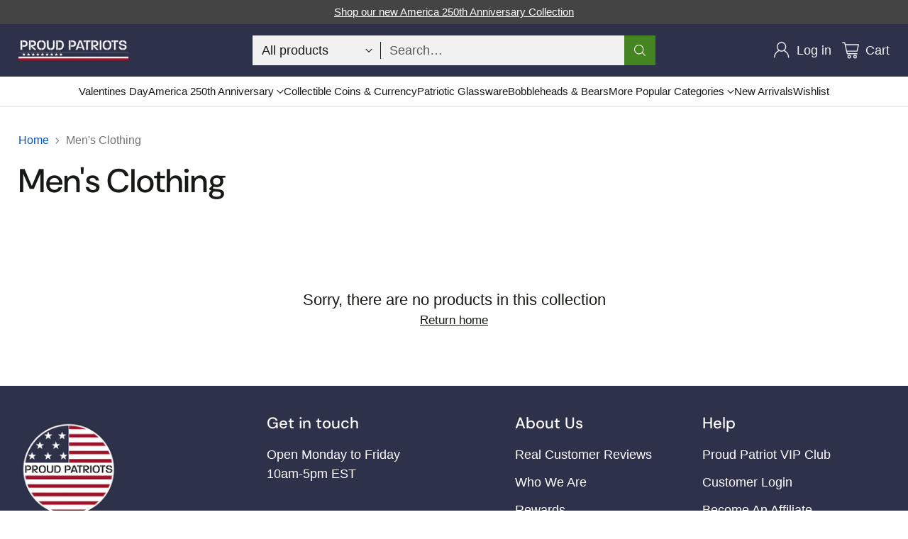

--- FILE ---
content_type: application/javascript; charset=utf-8
request_url: https://popcustoms.com/template-designer2.js?t=2026-01-29
body_size: 38598
content:
!async function(){"use strict";let e;window.POP_CANVAS_SIZE=1e3,window.POPLastAction=null;let t={"x-less-version":0x135251a},i=e=>window.URL?new window.URL(window.location.href).searchParams.get(e):null,n=()=>{let e=i("pop_api");return null!==e?e:"https://i.popcustoms.com"},o=()=>{let e=i("pop_resource_origin");return null!==e?e:"https://cdn.jsdelivr.net/gh/pop-template-designer/resources/dist"},a=`${null!==(e=i("pop_origin"))?e:"https://popcustoms.com"}/cn-template-designer/index.popcn20260122.html`,r=[{type:"script",url:"https://cdn.jsdelivr.net/gh/pop-template-designer/resources/libraries/template-designer-resources-20250829.js"}],s=[{type:"script",url:`${o()}/index.popcn20260122.js`,isModuleType:!0},{type:"style",url:`${o()}/index.popcn20260122.css`}],l=e=>new Promise(t=>setTimeout(t,e));async function d(e,t=[]){for(let i of t)await function(t){return new Promise((i,n)=>{let o=document.createElement("script"===t.type?"script":"link"),a=t.url;"script"===t.type?o.src=a:(o.rel="stylesheet",o.href=a),o.onload=()=>{i()},o.onerror=e=>{n(e)},e.appendChild(o)})}(i)}function p(e,t,i){let n=new MutationObserver(t=>{t.forEach(t=>{e(t)})});return n.observe(t,i),n}function u(e,t,i){e.postMessage({action:t,...i},"*")}function c(e,t,i){e&&e.addEventListener(t,i)}let h=(e,t={},i={},n="")=>{let o=document.createElement(e);return Object.keys(t).forEach(e=>o.setAttribute(e,t[e])),Object.keys(i).forEach(e=>o.style[e]=i[e]),o.innerHTML=n,o},g="pop_",m="pop-form-processed",f={},w={},y="popTemplateDesignerApp";var v={galleryType:"media-gallery",isVisible(e){let t=window.getComputedStyle(e);return"hidden"!==t.visibility&&"none"!==t.display&&(e.offsetWidth>0||e.offsetHeight>0||e.getClientRects().length>0)&&!!(e.offsetWidth||e.offsetHeight||e.getClientRects().length)},isPopProductImage(e){let t=(e.currentSrc||e.src).split("?")[0].split("/").pop();return window.popLog?.log("formattedSrc",t),t.includes("1yzaosWlrn")},sortByWidth:e=>e,filterByOffset(e){let t=e.getBoundingClientRect(),i=t.top;t.left;let n=i+document.documentElement.scrollTop;return window.popLog?.log("filterByOffset",e,n,n-window.pageYOffset,window.innerHeight/2,n-window.scrollY<window.innerHeight/2),!n||n-window.pageYOffset<window.innerHeight/2},findProductImages(){let e=Array.from(document.querySelectorAll("img")),t=[];for(let i of e)this.isVisible(i)&&this.isPopProductImage(i)&&t.push(i);return t},findMainProductImage(e=[]){e.length;let t=this.sortByWidth(e);if("media-gallery"!==this.galleryType)return null;for(let e of t)if(e.closest(".is-active"))return e},findProductThumbs(e){let t=[];for(let i of this.sortByWidth(e))this.isVisible(i)&&(i.offsetWidth>200||t.push(i));return t},findTargetThumb(e){return this.sortByWidth(e)[0]},parentsWithLimit(e,t,i){let n=e;for(let e=0;e<i;e++)if((n=n.parentElement)&&n.querySelector(t))return n;return null},setGalleryType(e){let t=this.parentsWithLimit(e,"media-gallery slider-component",7);window.popLog?.log("setGalleryType",t),t&&(window.popLog?.log("setGalleryType",t),this.stickyMediaGallery(t),this.galleryType="media-gallery")},stickyMediaGallery(e){e.setAttribute("style","position: sticky; top: 0;")},finder(){let e=this.findProductImages();e.length>0&&this.setGalleryType(e[0]);let t=this.findMainProductImage(e);window.popLog?.log("mainImage",t);let i=this.findProductThumbs(e);window.popLog?.log("thumbs",i);let n=this.findTargetThumb(i);return window.popLog?.log("targetThumb",n),{images:e,mainImage:t,thumbs:i,targetThumb:n}}},b={previewImageModal:null,previewImage:null,create(){this.destroy();let e=h("style");e.innerHTML=".pop-preview-image-modal{display: none;position: fixed; z-index: 2147483648; top: 0; width: 100%; height: 100%; left: 0; background: rgba(0, 0 , 0, 0.6); box-sizing: border-box; justify-content: center; align-items: center;}.pop-preview-image-wrap{position: relative;max-width: min(90vw, 90vh);max-height: min(90vw, 90vh);padding: 10px;background: #fff;border-radius: 4px;}.pop-preview-image-placeholder{display: block !important;width: calc(min(90vw, 90vh) - 20px);height: calc(min(90vw, 90vh) - 20px);}.pop-preview-image{display: none;width: calc(100% - 20px); height: calc(100% - 20px); object-fit: contain;position: absolute;top: 10px;left: 10px;bottom: 10px;right: 10px;}";let t=document.createElement("div");t.appendChild(e),t.className="pop-preview-image-modal";let i=document.createElement("div");i.className="pop-preview-image-wrap";let n=document.createElement("div");n.className="pop-preview-image-placeholder",i.appendChild(n);let o=document.createElement("span");o.onclick=this.close.bind(this),o.setAttribute("style","z-index:1;height:30px; width:30px; cursor:pointer;background: lightgrey;border-radius: 50%; position: absolute; right: -15px; top: -15px;");let a=document.createElement("img");a.src="[data-uri]",a.setAttribute("style","height:100%; width:100%;"),o.appendChild(a),i.appendChild(o);let r=document.createElement("img");r.className="pop-preview-image",i.appendChild(r),t.appendChild(i),this.previewImageModal=t,this.previewImage=r,window.addEventListener("keydown",this.closeOnEsc.bind(this)),document.body.appendChild(t)},destroy(){this.previewImageModal&&(this.close(),this.previewImageModal.parentNode.removeChild(this.previewImageModal),this.previewImageModal=null,window.removeEventListener("keydown",this.closeOnEsc.bind(this)))},open(e){this.previewImage.src=e,document.documentElement.style.overflow="hidden",this.previewImageModal.style.display="flex",this.previewImage.style.display="block"},close(){document.documentElement.style.overflow="";let e="display: none;";this.previewImageModal.setAttribute("style",e),this.previewImage.setAttribute("style",e)},closeOnEsc(e){27===e.keyCode&&this.close()}},A={currentLocale:null,translations:{en:{personalize_button:"Personalize",unavailable:"Unavailable",preview_button:"Preview",personalize_title:"Create a personalized design",select_tip:"Please select product options before personalize.",variant_tip:"Note: Your currently selected color and size cannot be changed after proceeding to the next step."},zh:{personalize_button:"定制",unavailable:"不可用",preview_button:"预览",personalize_title:"创建定制产品",select_tip:"定制前请先选择商品属性",variant_tip:"注意：您当前所选的属性就是微定后加入购物车的属性，选择后不再更改。"},ja:{personalize_button:"パーソナライズ",unavailable:"利用不可",preview_button:"プレビュー",personalize_title:"パーソナライズデザインを作成する",select_tip:"パーソナライズする前に製品オプションを選択してください。",variant_tip:"注意：次のステップに進んだ後、現在選択されている色とサイズは変更できません。"},af:{personalize_button:"Persoonlik maak",unavailable:"UnavailOnbeskikbaarable",preview_button:"Voorvertoning",personalize_title:"Skep 'n gepersonaliseerde ontwerp",not_select_tip:"Kies asseblief produkopsies voordat jy dit persoonlik maak.",variant_tip:"Nota: Jou huidig gekose kleur en grootte kan nie verander word nadat jy na die volgende stap gegaan het nie."},de:{personalize_button:"Personalisieren",unavailable:"Unverf\xfcgbar",preview_button:"Vorschau",personalize_title:"Erstellen Sie ein personalisiertes Design",select_tip:"Bitte w\xe4hlen Sie Produktoptionen aus, bevor Sie personalisieren.",variant_tip:"Hinweis: Ihre aktuell ausgew\xe4hlte Farbe und Gr\xf6\xdfe k\xf6nnen nach dem Fortfahren zum n\xe4chsten Schritt nicht mehr ge\xe4ndert werden."},es:{personalize_button:"Personalizar",unavailable:"Indisponible",preview_button:"Vista previa",personalize_title:"Crear un dise\xf1o personalizado",select_tip:"Por favor, seleccione las opciones del producto antes de personalizar.",variant_tip:"Nota: El color y tama\xf1o seleccionados actualmente no se pueden cambiar despu\xe9s de proceder al siguiente paso."},fr:{personalize_button:"Personnaliser",unavailable:"Indisponible",preview_button:"Aper\xe7u",personalize_title:"Cr\xe9er un design personnalis\xe9",select_tip:"Veuillez s\xe9lectionner les options du produit avant de personnaliser.",variant_tip:"Remarque : La couleur et la taille actuellement s\xe9lectionn\xe9es ne peuvent pas \xeatre modifi\xe9es apr\xe8s avoir proc\xe9d\xe9 \xe0 l'\xe9tape suivante."},it:{personalize_button:"Personalizza",unavailable:"Indisponibile",preview_button:"Anteprima",personalize_title:"Crea un design personalizzato",select_tip:"Si prega di selezionare le opzioni del prodotto prima di personalizzare.",variant_tip:"Nota: Il colore e la taglia attualmente selezionati non possono essere modificati dopo aver proceduto al passaggio successivo."},ru:{personalize_button:"Персонализировать",unavailable:"Недоступно",preview_button:"Предварительный просмотр",personalize_title:"Создать персонализированный дизайн",select_tip:"Пожалуйста, выберите опции продукта перед персонализацией.",variant_tip:"Примечание: выбранный вами цвет и размер не могут быть изменены после перехода к следующему шагу."}},formatLocale(e){let t=e?.split("-")?.[0]??"en";return this.translations[t]?t:"en"},getLocale(){let e=window?.Shopify?.locale||document?.documentElement?.lang;return this.formatLocale(e)},translate(e){return this.currentLocale||(this.currentLocale=this.getLocale()),this.translations[this.currentLocale][e]||""}};({dataElement:null,form:null,addToCartButton:null,clonedAddToCartButton:null,previewButton:null,addToCartButtonLoadingElement:null,clonedAddToCartButtonLoadingElement:null,previewButtonLoadingElement:null,isSubmitButton:!0,playgroundWrapElement:null,skeleton:null,variantElement:null,personalizeButton:null,mainImage:null,targetThumb:null,preview:"",locale:"en",designInfo:{sku:null},config:{type:"LessApp",apiUrl:null,storeId:null,canDirectPurchase:!0},designSettings:null,integrationType:"iframe",isIframeType:!0,timer:null,hasClickPreviewButton:!1,iframe:null,modal:null,initLocale(){A.currentLocale=A.getLocale(),this.locale=A.currentLocale},getAddToCartButton(e){this.isSubmitButton=!0;let t=e.querySelectorAll('[type="submit"]');0===t.length&&(t=this.findCartButtons(e),this.isSubmitButton=!1),window.popLog?.log("addToCartButtonElements",t);let i=null;for(let e of t)if(this.isElementVisible(e)){i=e;break}return i},findCartButtons(e){let t=e.querySelectorAll("button"),i=[];for(let e of t){let t=e.innerHTML;if(t.includes("cart")||t.includes("Cart")){i.push(e);break}}return i},isElementVisible:e=>!!(e.offsetWidth>0)||!!(e.offsetHeight>0)||!!(e.getClientRects().length>0),isTargetForm(e){return!!e&&!!this.isElementVisible(e)&&(window?.Shopify?.theme?.schema_name!=="Zalify"||!!e.querySelector('button#AddToCart[type="submit"]'))},reportError(e){let t=window.location.href,i=navigator.userAgent,n=(e=>{let t=0;for(let i=0;i<e.length;i++)t=(t<<5)-t+e.charCodeAt(i)|0;return t.toString(16)})(`${e}${t}${i}`),o=window.POPErrorHashs||[];if(o.includes(n))return void window.popLog?.log("already report error",e);o.push(n),window.POPErrorHashs=o;let{width:a,height:r}=window.screen,s={value:e,stack:e,page_info:{url:t,user_agent:i,window_screen:`${a}x${r}`,document_screen:`${document.documentElement.clientWidth||document.body.clientWidth}x${document.documentElement.clientHeight||document.body.clientHeight}`}};new FormData().append("json",JSON.stringify(s)),window.popLog?.log("report error",e)},findFormAndAddToCartButton(){let e=null,t=null,i=null;if(this.isShopifyPage()){for(let n of e=document.querySelectorAll('form[action$="/cart/add"]'))if(this.isTargetForm(n)&&(i=this.getAddToCartButton(n))){t=n;break}}else for(let n of e=document.querySelectorAll("form.cart"))if(i=n.querySelector("button[type=submit].single_add_to_cart_button")){t=n;break}return e&&0!==e.length&&(window.popLog?.log("formElements",e),t)?i?(window.popLog?.log("Form AddToCartButton found",t,i),this.form=t,this.addToCartButton=i,!0):(this.reportError("Invalid form: no add to cart button found!"),!1):(this.reportError("Invalid form: no form found!"),!1)},addButtonLoadingElement(e){for(let t of e){let e=this[`${t}Button`];if(!e)continue;"relative"!==window.getComputedStyle(e).position&&(e.style.position="relative");let i=h("style");i.innerHTML=".pop-loading-hidden{display:none !important;}.pop-loading{position:absolute;left:0;top:0;right:0;bottom:0;background:rgba(0,0,0,0.2);cursor:not-allowed;z-index:1;}.pop-loading-inner-wrap{width: 100%;height: 100%;pointer-events:none;display:flex;align-items:center;justify-content:center;}.pop-loading-icon{animation:spin 1s linear infinite;width:20px;height:20px;color:#0d0d0d;}@keyframes spin{to{transform:rotate(360deg);}}",e.appendChild(i);let n=h("div",{class:"pop-loading pop-loading-hidden"},{},'<div class="pop-loading-inner-wrap"><svg class="pop-loading-icon"xmlns="http://www.w3.org/2000/svg"fill="none"viewBox="0 0 24 24"><circle style="opacity: 0.25;"cx="12"cy="12"r="10"stroke="currentColor"stroke-width="4"></circle><path style="opacity: 0.75;"fill="currentColor"d="M4 12a8 8 0 018-8V0C5.373 0 0 5.373 0 12h4zm2 5.291A7.962 7.962 0 014 12H0c0 3.042 1.135 5.824 3 7.938l3-2.647z"></path></svg></div>');e.appendChild(n),this[`${t}ButtonLoadingElement`]=n}},changePlaygroundWrapDisableStatus(e){let t="pop-wrapper-disabled";e?this.playgroundWrapElement.classList.add(t):this.playgroundWrapElement.classList.remove(t)},changeAllButtonDisableStatus(e){this.clonedAddToCartButton&&(this.clonedAddToCartButton.disabled=e),this.previewButton&&(this.previewButton.disabled=e)},changeAllButtonLoadingElement(e){this.changeButtonLoadingElement(e,"addToCart"),this.changeButtonLoadingElement(e,"clonedAddToCart"),this.changeButtonLoadingElement(e,"preview")},changeButtonLoadingElement(e,t="addToCart"){let i=this[`${t}ButtonLoadingElement`];if(!i)return;let n="pop-loading-hidden";e?i.classList.remove(n):i.classList.add(n)},isLoadingStatus(e){let t=this[`${e}ButtonLoadingElement`];return!!t&&!t?.classList?.contains("pop-loading-hidden")},createSameThemeButton(e,t){let i=document.createElement("button");return i.innerText=A.translate(t),i.setAttribute("type","button"),i.setAttribute("id",e),this.cloneStyle(this.addToCartButton,i),i},insertButton(){let e=this.createSameThemeButton("PopCustomizeProductBtn","personalize_button");this.addToCartButton.parentNode.insertBefore(e,this.addToCartButton),this.personalizeButton=e;let t=this._isTooClose(this.personalizeButton,this.addToCartButton);t.vertical&&(this.personalizeButton.style.marginBottom="10px"),t.horizontal&&(this.personalizeButton.style.marginRight="10px"),this.addButtonEvent()},listenFormChanged(){c(this.form,"change",async e=>{let t=e?.target;window.popLog?.log("form changed",t),-1!==["SELECT","INPUT"].indexOf(t?.tagName.toUpperCase())&&(await l(300),this.setSelectedDesignInfo())})},_showSelectVariantTip(){return!(!this.variantElement||this.getVariantIdToString(this.variantElement))&&(alert(A.translate("select_tip")),!0)},addButtonEvent(){this.personalizeButton.onclick=e=>{if(e.preventDefault(),e.stopPropagation(),this.setSelectedDesignInfo(),this._showSelectVariantTip())return;if(this.getVariants().length>1&&!confirm(A.translate("variant_tip")))return!1;let t=this.getIframeUrl();document.body.appendChild(this.createModal(t)),this.iframe.onload=()=>{u(this.iframe.contentWindow,"PopSetDesignSettings",{designSettings:this.designSettings})}}},getIframeUrl(){return a+"?"+new URLSearchParams({third_product_id:window?.ShopifyAnalytics?.meta?.product?.id??null,type:this.config.type,store_id:this.config.storeId,pop_api:this.config.apiUrl,sku:this.designInfo.sku,locale:this.locale}).toString()},setSelectedDesignInfo(){let e=this.getSelectedVariant();if(!e)return;window.popLog?.log("variant",e);let t=this.getSku(e);t&&(this.designInfo.sku=t),window.popLog?.log("sku",t),window?.POPChangeSku?.(this.designInfo.sku)},getSku(e){let t=i("pop_sku");return null!==t?t:e?.sku??""},getVariants(){return this.isShopifyPage()?window?.ShopifyAnalytics?.meta?.product?.variants??[]:JSON.parse(this.form?.dataset?.product_variations??"[]")},getVariant(e){let t=this.getVariants();window.popLog?.log("variants",t);let i=this.isShopifyPage()?"id":"variation_id";return e&&"0"!==e?t.find(t=>t[i]?.toString()===e.toString()):(window.popLog?.log("找不到用第一个属性",t?.[0]),t?.[0])},_listenVariantValueChanged(e){e&&p(()=>{this.setSelectedDesignInfo()},e,{attributes:!0})},getVariantIdToString:e=>e?.value?.toString()??"",findVariantElement(){for(let e of['input[name="id"]','input[name="variation_id"]','select[name="id"]','option[selected="selected"]']){let t=this.form.querySelector(e);if(t){this.variantElement=t;break}}this.variantElement&&this._listenVariantValueChanged(this.variantElement)},getSelectedVariant(){let e=this.getVariantIdToString(this.variantElement);window.popLog?.log("variantIdString",e);let t=this.getVariant(e);return t||window.popLog?.log("找不到属性 即单属性"),t},insertOrUpdateHiddenField(e,t){let i=this.form.querySelector(`[name="${e}"]`);i||((i=document.createElement("input")).type="hidden",i.name=e,this.form.appendChild(i)),i.value=t,window.popLog?.log("insertOrUpdateHiddenField",i)},removeHiddenField(){for(let e of["properties[pop]"]){let t=this.form.querySelector(`[name="${e}"]`);t&&this.form.removeChild(t)}},_getCustomizationFieldData:e=>({name:"pop",value:g+e}),insertCustomizationField(e){let{hash:t,sample:i=""}=e,{name:n,value:o}=this._getCustomizationFieldData(t);this.insertOrUpdateHiddenField(`properties[${n}]`,o),this.isShopifyPage()||this.insertOrUpdateHiddenField("properties[pop_image]",i),window.popLog?.log("insertCustomizationField")},resetTimer(){this.timer&&clearTimeout(this.timer)},_findPreviewImage(){let e=null;for(let t of[".wp-post-image",".image-magnify-lightbox"]){let i=document.querySelectorAll(t);i?.[0]&&(e=i?.[0]??null)}return e},_updatePreviewImage(e){this.preview=e,this.targetThumb?.click()},listenEvent(){c(window,"message",e=>{let t=e?.data;if(!this.isIframeType&&t?.action==="PopAppLoaded"&&this.skeleton&&this.skeleton.parentNode.removeChild(this.skeleton),!this.isIframeType&&t?.action==="PopGeneratingSamplePreview"){let e=t.status;window.popLog?.log("PopGeneratingSamplePreview",e);let i=e=>{this.changeAllButtonDisableStatus(e),this.changeAllButtonLoadingElement(e)};if(this.resetTimer(),!0===e){this.timer=setTimeout(()=>{i(!0)},300);return}i(!1)}if(!this.isIframeType&&t?.action==="PopPreviewSample"){let e=this.hasClickPreviewButton;this.hasClickPreviewButton=!1;let i=t?.sample??"";if(!i)return void window.popLog?.error("效果图生成失败");this.preview=i,e&&b.open(this.preview)}if(t?.action==="PopProductCustomized"){window.popLog?.log("PopProductCustomized");let e=t?.hash;this.interceptAddToCartFetch(e),this.insertCustomizationField(t),this.isSubmitButton?this.addToCartButton.click():this.form.submit(),this.reportEmbedProduct({add_to_cart_hash:e}),this.isIframeType&&this.closeModal()}})},getIntegrationType(){return this.designSettings.integration_type||"iframe"},_isTooClose(e,t){let i=e.getBoundingClientRect(),n=t.getBoundingClientRect();return{vertical:n.top-i.bottom==0,horizontal:n.left-i.right==0}},insertPreviewButton(){let e=this.createSameThemeButton("PopPreviewProductBtn","preview_button");b.create(),e.onclick=e=>{this.isLoadingStatus("preview")||(e.preventDefault(),e.stopPropagation(),window?.POPUpdateSample?.(),this.hasClickPreviewButton=!0,window.POPLastAction="preview")},this.previewButton=e,this.addToCartButton.parentNode.insertBefore(e,this.addToCartButton);let t=this._isTooClose(this.previewButton,this.addToCartButton);t.vertical&&(this.previewButton.style.marginBottom="10px"),t.horizontal&&(this.previewButton.style.marginRight="10px"),this.addButtonLoadingElement(["preview"]),this.previewButton.disabled=!0},async insertPlayground(){let e=h("div",{id:"popLessAppWrap","data-pop-api":this.config.apiUrl,"data-store-id":this.config.storeId,"data-sku":this.designInfo.sku,"data-locale":this.locale,style:"width: 100%;margin-bottom: 10px;"}),t=h("div",{id:y});e.appendChild(t);let i=h("style");i.innerHTML=".pop-skeleton{display: block !important;background:#f5f5f5;background-image:linear-gradient(to right,#eee 8%,#ddd 18%,#eee 33%);background-size:800px;animation:shimmer 1.5s infinite;height:50px;border-radius:5px;}@keyframes shimmer{0%{background-position:-400px 0;}100%{background-position:400px 0;}}",e.appendChild(i);let n=h("div",{class:"pop-skeleton"});e.appendChild(n),this.skeleton=n,this.addToCartButton.parentNode.insertBefore(e,this.addToCartButton);let o=h("style");i.innerHTML=".pop-wrapper-disabled{opacity:0.5;cursor:not-allowed;}.pop-wrapper-disabled > div{pointer-events:none;}",e.parentNode.appendChild(o),this.playgroundWrapElement=e,window?.POPTemplateDesignerVue?.$mount(`#${y}`),this.insertPreviewButton(),u(window,"PopSetDesignSettings",{designSettings:this.designSettings}),this.interceptAddToCardButtonClick()},modifyUserTheme(){if(window?.Shopify?.theme?.schema_name==="Goodwin"){let e=this.form.getElementsByClassName("prd-block_actions")?.[0]||null;if(!e)return;let t=document.createElement("style");t.textContent=`.prd-block_actions {
            flex-direction: column;
            align-items: flex-start;
          }
          .prd-block_actions .btn-wrap {
            flex-direction: column;
            margin-top: 10px;
          }
          .prd-block_actions .btn-wrap button {
            margin-left: 0;
          }`,e.parentNode.appendChild(t)}},async insertContent(){if(this.integrationType=this.getIntegrationType(),this.isIframeType="iframe"===this.integrationType,this.modifyUserTheme(),this.isIframeType){await this.insertButton(),this._hideAddToCartButton();return}(()=>{if(window.posthog)return;let e=document.createElement("script");e.type="text/javascript",e.text=`!function(t,e){var o,n,p,r;e.__SV||(window.posthog=e,e._i=[],e.init=function(i,s,a){function g(t,e){var o=e.split(".");2==o.length&&(t=t[o[0]],e=o[1]),t[e]=function(){t.push([e].concat(Array.prototype.slice.call(arguments,0)))}}(p=t.createElement("script")).type="text/javascript",p.async=!0,p.src=s.api_host+"/static/array.js",(r=t.getElementsByTagName("script")[0]).parentNode.insertBefore(p,r);var u=e;for(void 0!==a?u=e[a]=[]:a="posthog",u.people=u.people||[],u.toString=function(t){var e="posthog";return"posthog"!==a&&(e+="."+a),t||(e+=" (stub)"),e},u.people.toString=function(){return u.toString(1)+".people (stub)"},o="capture identify alias people.set people.set_once set_config register register_once unregister opt_out_capturing has_opted_out_capturing opt_in_capturing reset isFeatureEnabled onFeatureFlags getFeatureFlag getFeatureFlagPayload reloadFeatureFlags group updateEarlyAccessFeatureEnrollment getEarlyAccessFeatures getActiveMatchingSurveys getSurveys onSessionId".split(" "),n=0;n<o.length;n++)g(u,o[n]);e._i.push([i,s,a])},e.__SV=1)}(document,window.posthog||[]);
    posthog.init('phc_T0so8DzFAAzQk3yCkgxCgiWb8pQLdAWld0loFyKqjBK',{
      api_host:'https://app.posthog.com',
      session_recording: {
        maskAllInputs: false,
        maskInputOptions: {
          password: true, // Highly recommended as a minimum!!
        }
      }
    });`,document.head.appendChild(e)})(),await this.insertPlayground()},interceptAddToCardButtonClick(){let e=this.addToCartButton;if(!e)return;let t=!1;e.onclick=async e=>{if(t){t=!1;return}if(!this.isLoadingStatus("addToCart")&&(t=!0,window.popLog?.log("点击 addToCartButton"),e.preventDefault(),!this._showSelectVariantTip())){window.POPLastAction="addToCartButton",this.changeButtonLoadingElement(!0,"addToCart");try{await window?.POPSaveDesign?.()}catch(e){window.popLog?.error("POPSaveDesign error",e);return}finally{this.changeButtonLoadingElement(!1,"addToCart")}}}},interceptClonedAddToCardButtonClick(){let e=this.clonedAddToCartButton;e&&(e.onclick=async e=>{if(!this.isLoadingStatus("clonedAddToCart")&&(window.popLog?.log("点击 clonedAddToCartButton"),e.preventDefault(),!this._showSelectVariantTip())){window.POPLastAction="clonedAddToCart",this.changeButtonLoadingElement(!0,"clonedAddToCart");try{await window?.POPSaveDesign?.()}catch(e){window.popLog?.error("POPSaveDesign error",e);return}finally{this.changeButtonLoadingElement(!1,"clonedAddToCart")}}})},_getWidthRatio(e){let t=getComputedStyle(e.parentElement),i=parseFloat(t.width)-parseFloat(t.paddingLeft)-parseFloat(t.paddingRight);return parseFloat(getComputedStyle(e).width)/i*100+"%"},cloneStyle(e,t){let i=t.classList;for(;i.length>0;){let e=i.item(0);i.remove(e)}let n=this._getWidthRatio(e);t.style.width=n,t.style.cursor="pointer";let o="pop-cloned-button-"+Date.now();t.classList.add(o);let a=document.createElement("style");a.textContent=`.${o} {
        ${this._getComputedStyle(e,null,["width","pointer-events","cursor","opacity"])}
      }.${o}:hover {
        ${this._getComputedStyle(e,":hover")}
      }.${o}:focus {
        ${this._getComputedStyle(e,":focus")}
      }.${o}::before {
        ${this._getComputedStyle(e,"::before")}
      }.${o}::after {
        ${this._getComputedStyle(e,"::after")}
      }`,e.parentNode.appendChild(a)},_getComputedStyle(e,t,i=[]){let n=window.getComputedStyle(e,t),o="";for(let e of n)i.includes(e)||(o+=`${e}: ${n.getPropertyValue(e)}; `);return o},insertClonedAddToCartButton(){let e=this.addToCartButton.cloneNode(!0);e.removeAttribute("type"),e.removeAttribute("name"),e.removeAttribute("value"),e.removeAttribute("id",""),e.setAttribute("type","button"),e.setAttribute("id","PopAddToCartProductBtn"),this.cloneStyle(this.addToCartButton,e),e.removeChild(e.querySelector(".pop-loading")),this._hideAddToCartButton(),this.addToCartButton.parentNode.insertBefore(e,this.addToCartButton),this.clonedAddToCartButton=e,this.addButtonLoadingElement(["clonedAddToCart"])},reportEmbedProduct(e={}){if("embed"!==this.getIntegrationType())return;let t={product_url:window.location.href,store_id:this.config.storeId,sku:this.designInfo.sku,...e};fetch(`${this.config.apiUrl}/api/v1/websites/blackhole`,{method:"POST",headers:{"content-type":"application/json"},body:JSON.stringify(t)})},getShopifyDomain(){let e=i("pop_domain");return null!==e?e:window?.Shopify?.shop||""},getShopifyDefaultSku:()=>window?.ShopifyAnalytics?.meta?.product?.variants?.[0]?.sku||"",popaxiosRequest(e){let{createAxios:i}=window.popaxios,n=window.POPAxiosService||i();window.POPAxiosService||(window.POPAxiosService=n);let o={headers:{...e?.headers||{},...t}};return n({...e,...o})},async requestDesignSettings(){let e={use_base64:1,sku:this.designInfo.sku,domain:this.getShopifyDomain(),store_id:this.config.storeId||""};if(!e.sku||!e.domain&&!e.store_id)return!1;let t=null;try{t=(await this.popaxiosRequest({method:"get",url:`${this.config.apiUrl}/api/v1/products/template_designers/design_settings`,params:e,headers:{accept:"application/json","accept-language":this.locale}})).data}catch(e){return window.popLog?.error(e),!1}return(window.popLog?.log("requestDesignSettings",t),t)?(this.designSettings=t,this.config.type="LessApp",this.config.canDirectPurchase=t.support_direct_purchase,this.config.storeId=t.store_id,!0):(window.popLog?.error("未获取到数据配置"),!1)},interceptAddToCartFetch(e){let t;if(!window.BSS_PO)return;let{name:i,value:n}=this._getCustomizationFieldData(e);t=window.fetch,window.fetch=function(){if(arguments?.[0]==="/cart/add.js"&&arguments?.[1].method==="POST"){window.popLog?.log("originalFetch arguments",arguments);let e=arguments[1].body;window.popLog?.log("body",e),arguments[1].body=(e=>{if(!e)return e;let t=e,o=JSON.parse(t);return o.items[0].properties[i]?e:(o&&(o.items[0].properties[i]=n),t=JSON.stringify(o))})(e),window.popLog?.log("modified Fetch arguments",arguments)}return t.apply(this,arguments)}},_listenAddToCartChanged(e){e&&p(()=>{let t=e.disabled;if(this.playgroundWrapElement&&this.changePlaygroundWrapDisableStatus(t),this.personalizeButton){this.personalizeButton.disabled=t;let i=e.innerText.toLowerCase().includes("unavailable")&&t,n=e=>{e?this.personalizeButton.innerText=A.translate("unavailable"):this.personalizeButton.innerText=A.translate("personalize_button")};if(this.resetTimer(),!0===i){this.timer=setTimeout(()=>{n(!0)},300);return}n(!1)}this.clonedAddToCartButton&&(this.clonedAddToCartButton.disabled=t),this.previewButton&&(this.previewButton.disabled=t)},e,{attributes:!0,childList:!0,subtree:!0})},isShopifyPage:()=>!!window?.ShopifyAnalytics,isProductPage(){return window?.ShopifyAnalytics?.meta?.page?.pageType==="product"||(this.dataElement=document.querySelector(".pop-support-template-designer")||null,null!==this.dataElement)},initDefaultConfig(){if(this.isShopifyPage())return this.designInfo.sku=this.getShopifyDefaultSku()||"",this.config.apiUrl=n(),!0;if(!this.dataElement)return!1;let e=this.dataElement.dataset;return this.designInfo.sku=e.popSku||"",this.config.storeId=e.popStoreId||"",this.config.apiUrl=e.popApiUrl||"",window.popLog?.log("default sku",this.designInfo.sku),!!this.config.apiUrl},async init(){if(!this.isProductPage())return;let e=this.findFormAndAddToCartButton();if(!1!==e&&!1!==(e=this.initDefaultConfig())){await l(300),this.findVariantElement(),this.setSelectedDesignInfo();try{await d(document.body,r),await d(this.addToCartButton.parentNode,s)}catch{return}await this.requestDesignSettings()&&(this._listenAddToCartChanged(this.addToCartButton),this.addButtonLoadingElement(["addToCart"]),this.reportEmbedProduct(),this.listenFormChanged(),this.listenEvent(),this.insertContent())}},initLivePreview(){let{mainImage:e,targetThumb:t}=v.finder();return!!e&&(this.mainImage=e,this.targetThumb=t,!0)},async start(){this.initLocale(),await this.init()},_hideAddToCartButton(){this.designSettings&&this.addToCartButton&&this.isIframeType&&(this.config.canDirectPurchase||(this.addToCartButton.style.display="none"))},createModal(e){this.closeModal();var t=!!window.navigator&&!!window.navigator.userAgent&&window.navigator.userAgent;t&&t.match(/iPhone|iPad|iPod/i);var i=document.createElement("div");i.className="pop-customize-modal",i.setAttribute("style","position: fixed; z-index: 2147483648; top: 0; width: 100%; height: 100%; left: 0; background: rgba(0, 0 , 0, 0.6); box-sizing: border-box; display: flex; justify-content: center; align-items: center;");var n=document.createElement("div");n.setAttribute("style","padding: 15px; border-bottom: 1px solid #e5e5e5; overflow:hidden; position:absolute; top:0; left:0; width:100%; box-sizing: border-box;");var o=document.createElement("span");o.onclick=this.closeModal.bind(this),o.setAttribute("style","height:30px; width:30px; cursor:pointer; border:0px; background:0 0; padding:0; -webkit-appearance:none; color:#000; float:right; background:none;");var a=document.createElement("img");a.src="[data-uri]",a.setAttribute("style","height:30px; width:30px;"),o.appendChild(a),n.appendChild(o);var r=document.createElement("h4");r.className="pop-product-customized__header-title",r.setAttribute("style","float: left;font-weight:bold;font-size:20px;color:#222;line-height:30px;margin:0px;width: auto;clear: none;"),r.innerText=A.translate("personalize_title"),n.appendChild(r);var s=document.createElement("div");s.className="pop-product-customized__content",s.setAttribute("style","background-color: #fff; width: 100%; height: 100%;overflow:hidden;position:relative"),s.appendChild(n);var l=document.createElement("style");l.innerHTML="@media screen and (max-width: 768px) { .pop-product-customized__header-title {font-size: 16px !important;} }",l.innerHTML=l.innerHTML+"@media screen and (min-width: 768px) {.pop-product-customized__content {max-width: 500px; max-height: 90vh; border-radius: 10px;}}",l.innerHTML=l.innerHTML+".pop-scaling-squares-spinner-wrap{position:absolute;top:0;left:0;right:0;bottom:0;width:100%;height:100%;display:flex;justify-content:center;align-items:center}.pop-scaling-squares-spinner,.pop-scaling-squares-spinner *{box-sizing:border-box}.pop-scaling-squares-spinner{height:65px;width:65px;display:flex;flex-direction:row;align-items:center;justify-content:center;animation:pop-scaling-squares-animation 1250ms;animation-iteration-count:infinite;transform:rotate(0deg)}.pop-scaling-squares-spinner .pop-square{display:block;height:calc(65px * 0.25 / 1.3);width:calc(65px * 0.25 / 1.3);margin-right:auto;margin-left:auto;border:calc(65px * 0.04 / 1.3) solid #0cc3ce;position:absolute;animation-duration:1250ms;animation-iteration-count:infinite}.pop-scaling-squares-spinner .pop-square:nth-child(1){animation-name:pop-scaling-squares-spinner-animation-child-1}.pop-scaling-squares-spinner .pop-square:nth-child(2){animation-name:pop-scaling-squares-spinner-animation-child-2}.pop-scaling-squares-spinner .pop-square:nth-child(3){animation-name:pop-scaling-squares-spinner-animation-child-3}.pop-scaling-squares-spinner .pop-square:nth-child(4){animation-name:pop-scaling-squares-spinner-animation-child-4}@keyframes pop-scaling-squares-animation{50%{transform:rotate(90deg)}100%{transform:rotate(180deg)}}@keyframes pop-scaling-squares-spinner-animation-child-1{50%{transform:translate(150%,150%) scale(2,2)}}@keyframes pop-scaling-squares-spinner-animation-child-2{50%{transform:translate(-150%,150%) scale(2,2)}}@keyframes pop-scaling-squares-spinner-animation-child-3{50%{transform:translate(-150%,-150%) scale(2,2)}}@keyframes pop-scaling-squares-spinner-animation-child-4{50%{transform:translate(150%,-150%) scale(2,2)}}",s.appendChild(l),i.appendChild(s);let d=document.createElement("div");d.classList.add("pop-scaling-squares-spinner-wrap"),d.innerHTML='<div class="pop-scaling-squares-spinner"><div class="pop-square"></div><div class="pop-square"></div><div class="pop-square"></div><div class="pop-square"></div></div>';var p=document.createElement("div");p.setAttribute("style","-webkit-overflow-scrolling: touch; height: calc(100% - 61px); top: 61px; box-sizing: border-box; position: absolute; width: 100%;"),p.appendChild(d),s.appendChild(p);var u=document.createElement("iframe");return u.src=e,u.width="100%",u.height="100%",u.setAttribute("scrolling","no"),u.setAttribute("style","position:relative; border: 0; box-sizing: border-box;"),p.appendChild(u),this.iframe=u,this.modal=i,document.documentElement.style.overflow="hidden",i},closeModal(){this.modal&&(this.modal.parentNode.removeChild(this.modal),this.modal=null,document.documentElement.style.overflow="")}}).start(),({apiUrl:"",init(){if(this.apiUrl=n(),this.apiUrl.startsWith("https://")){this._processCustomizedImages();var e=this;new MutationObserver(function(t){let i=!0;t.forEach(function(){e._processCustomizedImages(i),i=!1})}).observe(document.body,{childList:!0,subtree:!0})}},_processCustomizedImages(e=!1){var t=document.querySelectorAll('form[action="/cart"]');t=t.length?t:document.querySelectorAll(`form[action$="${document.location.origin}${document.location.pathname}"]`),this._replaceImagesInElement(t,e);var i=document.querySelectorAll(".qodef-shopping-cart-dropdown");this._replaceImagesInElement(i,e);var n=document.querySelectorAll(".woocommerce-mini-cart");this._replaceImagesInElement(n,e)},_replaceImagesInElement(e,t=!1){for(var i=0;i<e.length;i++){var n=e[i],o=n.classList.contains(m);(!1===o||!0===t)&&(!1===o&&n.classList.add(m),this._parseElement(n,e=>{this._findAndRemoveCustomizeKeyInfo(e)}))}},_parseElement(e,t){for(var i=e.childNodes,n=0;n<i.length;n++){var o=i[n];o.nodeType==Node.TEXT_NODE?t&&t(o):this._parseElement(o,t)}},_findAndRemoveCustomizeKeyInfo(e){let t=e.textContent.trim();if(t.startsWith("pop:")&&(e.parentNode.style.display="none"),!t.startsWith(g)&&!t.startsWith("pop:"))return;let i=t.split("_").pop();i&&(this._getHashImage(i,e),e.parentNode.style.display="none")},replaceImage(e,t){this._findAndReplaceImage(e.parentNode,t,!0),this._findAndReplaceLinkImage(e.parentNode,t,!0)},async _getHashImage(e,t){if(!w[e]){if(f[e]){let i=f[e];if(i)return void this.replaceImage(t.parentNode,i)}w[e]=!0;var i=new XMLHttpRequest;i.onreadystatechange=(function(e,t,i){if(4==this.readyState&&200==this.status){var n=JSON.parse(this.responseText).data[t];n&&(f[t]=n,i.replaceImage(e.parentNode,n),w[t]=!1)}}).bind(i,t,e,this);var n=`${this.apiUrl}/api/v1/products/template_designers/samples?api_key=anZ0zQyFbj7gSuca&hashs[]=${e}`;i.open("GET",n,!0),i.setRequestHeader("Accept","application/json"),i.send()}},_findAndReplaceImage(e,t,i){return this._findAndReplaceLoop(e,t,i,(e,t)=>"IMG"==e.tagName&&(e.src!==t&&(e.src=t,e.setAttribute("data-widths","[800]"),e.setAttribute("data-srcset",t+" 800w"),e.setAttribute("srcset",t+" 800w")),e.setAttribute("style","cursor: zoom-in"),e.onclick=e=>{e.preventDefault(),b.create(),b.open(t)},!0))},_findAndReplaceLinkImage(e,t,i){return this._findAndReplaceLoop(e,t,i,function(e,t){return"A"==e.tagName&&e.style.backgroundImage.length>0&&(e.style.backgroundImage="url("+t+")",!0)})},_findAndReplaceLoop(e,t,i,n){if(!e)return!1;if(e.classList.contains(m))return window.popLog?.warn?.("Looks like image was replaced"),!0;for(var o=0;o<e.children.length;o++){var a=e.children[o];if(n(a,t)||this._findAndReplaceLoop(a,t,!1,n))return!0}return!!i&&this._findAndReplaceLoop(e.parentNode,t,!0,n)}}).init()}();

--- FILE ---
content_type: text/javascript
request_url: https://cdn.shopify.com/extensions/019be67b-1a2f-7357-9b6b-a61a58e3d59a/postscript-shopify-extensions-26/assets/sdk-embed-script-loader.js
body_size: -405
content:
(function loadScript() {
  const shopId = window.ps_extension_shop_id;
  if (!shopId) {
    return;
  }

  // This hostname will be replaced at build time based on environment
  const hostname = 'https://sdk.postscript.io';

  // IMPORTANT! This id must match the id that's used in postscript-sdk
  // Otherwise you can end up with two SDKs on the page
  const scriptId = 'ps-sdk-loader';
  const scriptSrc = `${hostname}/sdk.bundle.js?shopId=${shopId}&src=sdkAppEmbed`;

  if (document.getElementById(scriptId)) return null;

  const script = document.createElement('script');

  script.type = 'text/javascript';
  script.id = scriptId;
  script.src = scriptSrc;
  document.getElementsByTagName('head')[0].appendChild(script);
})();
